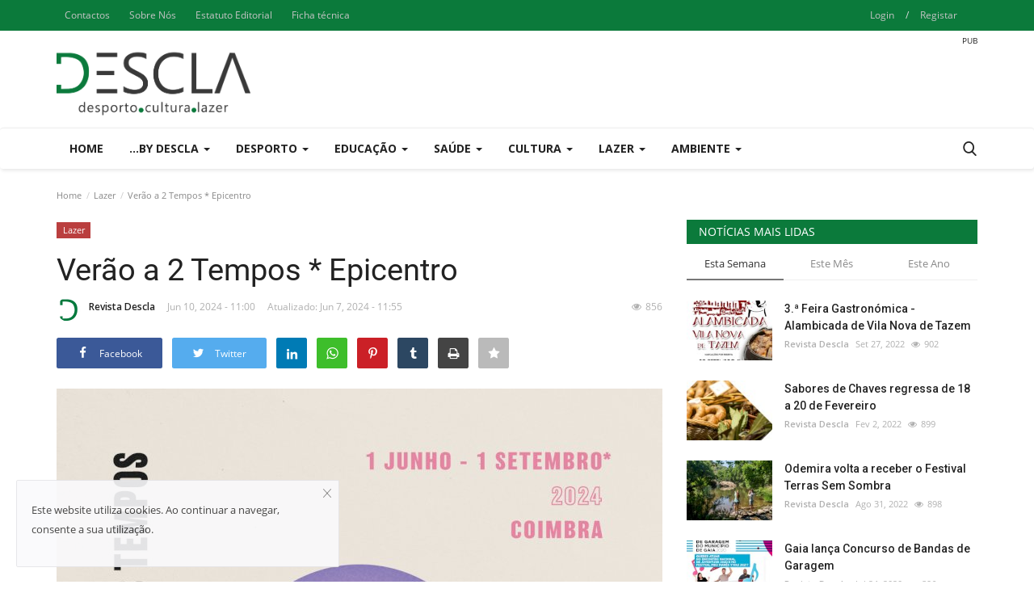

--- FILE ---
content_type: text/html; charset=utf-8
request_url: https://www.google.com/recaptcha/api2/aframe
body_size: 266
content:
<!DOCTYPE HTML><html><head><meta http-equiv="content-type" content="text/html; charset=UTF-8"></head><body><script nonce="cqdkIBGNeI73Yn5396MhrQ">/** Anti-fraud and anti-abuse applications only. See google.com/recaptcha */ try{var clients={'sodar':'https://pagead2.googlesyndication.com/pagead/sodar?'};window.addEventListener("message",function(a){try{if(a.source===window.parent){var b=JSON.parse(a.data);var c=clients[b['id']];if(c){var d=document.createElement('img');d.src=c+b['params']+'&rc='+(localStorage.getItem("rc::a")?sessionStorage.getItem("rc::b"):"");window.document.body.appendChild(d);sessionStorage.setItem("rc::e",parseInt(sessionStorage.getItem("rc::e")||0)+1);localStorage.setItem("rc::h",'1768795373539');}}}catch(b){}});window.parent.postMessage("_grecaptcha_ready", "*");}catch(b){}</script></body></html>